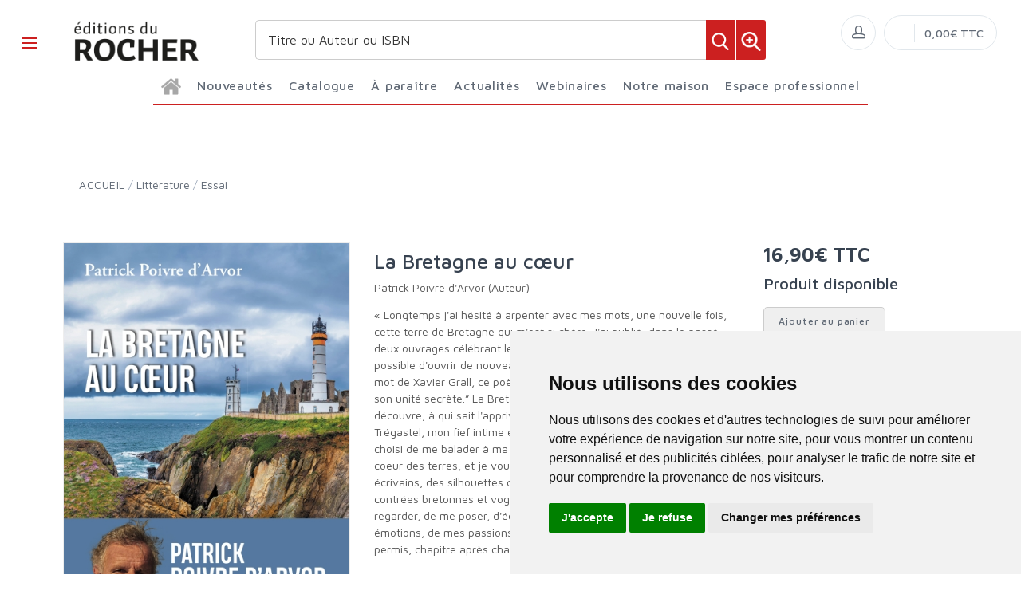

--- FILE ---
content_type: text/html; charset=utf-8
request_url: https://www.editionsdurocher.fr/product/121976/la-bretagne-au-c-ur/
body_size: 233379
content:


<!DOCTYPE html>
<html lang="fr">
<head>
  <noscript>
    <meta http-equiv="refresh" content="0; url=https://www.editionsdurocher.fr/noscript.html">
  </noscript>
  <meta http-equiv="Content-Type" content="text/html; charset=UTF-8">
  <link attr-read-cache='.cache/editionsdurocher-fr-head-seo-product-121976-la-bretagne-au-c-ur.html.cache'><title>La Bretagne au cœur - Éditions du Rocher</title><meta name="description" content="Un texte intime de Patrick Poivre d'Arvor qui confie son attachement à la Bretagne, aux Côtes-d'Armor, sa région d'adoption. Une ballade dans ce pays de lég"><meta name="author" content="Groupe Elidia"><link rel="canonical" href=""/><meta property="og:locale" content="fr_FR"/><meta property="og:type" content="website"/><meta property="og:title" content="La Bretagne au cœur - Éditions du Rocher"/><meta property="og:description" content="Un texte intime de Patrick Poivre d'Arvor qui confie son attachement à la Bretagne, aux Côtes-d'Armor, sa région d'adoption. Une ballade dans ce pays de lég"/><meta property="og:image" content="[data-uri]"><meta property="og:image:type" content="image/jpg" /><meta property="og:image:alt" content="La Bretagne au cœur - Éditions du Rocher" /><meta property="og:site_name" content="editionsdurocher.fr"/>  <meta name="viewport" content="width=device-width, initial-scale=1.0, maximum-scale=1.0, user-scalable=no">
  <!-- Favicon and Apple Icons-->
  <link rel="icon" type="image/x-icon" href="https://www.editionsdurocher.fr/themes/editionsdurocher.fr/favicon.ico">
  <link rel="icon" type="image/png" href="https://www.editionsdurocher.fr/themes/editionsdurocher.fr/favicon.png">
  <link rel="apple-touch-icon" href="https://www.editionsdurocher.fr/themes/editionsdurocher.fr/touch-icon-iphone.png">
  <link rel="apple-touch-icon" sizes="152x152" href="https://www.editionsdurocher.fr/themes/editionsdurocher.fr/touch-icon-ipad.png">
  <link rel="apple-touch-icon" sizes="180x180" href="https://www.editionsdurocher.fr/themes/editionsdurocher.fr/touch-icon-iphone-retina.png">
  <link rel="apple-touch-icon" sizes="167x167" href="https://www.editionsdurocher.fr/themes/editionsdurocher.fr/touch-icon-ipad-retina.png">
  <!-- Vendor Styles including: Bootstrap, Font Icons, Plugins, etc.-->
  <link rel="stylesheet" media="screen" href="https://www.editionsdurocher.fr/css/vendor.min.css">
  <!-- Main Template Styles-->
  <link id="mainStyles" rel="stylesheet" media="screen" href="https://www.editionsdurocher.fr/css/styles.css?20260114133421">
  <link id="custom" rel="stylesheet" media="screen" href="https://www.editionsdurocher.fr/themes/customEditions.css?20260114133421">
  <link id="custom" rel="stylesheet" media="screen" href="https://www.editionsdurocher.fr/themes/editionsdurocher.fr/custom.css?20260114133421">
  <!-- Modernizr-->
  <script src="https://www.editionsdurocher.fr/js/modernizr.min.js"></script>
  <!-- Cookie Consent by TermsFeed Privacy Generator https://www.TermsFeed.com -->
<script type="text/javascript" src="https://www.termsfeed.com/public/cookie-consent/4.0.0/cookie-consent.js" charset="UTF-8"></script>
<script type="text/javascript" charset="UTF-8">
document.addEventListener('DOMContentLoaded', function () {
cookieconsent.run({"notice_banner_type":"simple","consent_type":"express","palette":"light","language":"fr","page_load_consent_levels":["strictly-necessary"],"notice_banner_reject_button_hide":false,"preferences_center_close_button_hide":false,"page_refresh_confirmation_buttons":false,"website_name":"editionsdurocher.fr","open_preferences_center_selector":"#open_preferences_center"});
});
</script>


<!-- Google tag (gtag.js) -->
<script async src="https://www.googletagmanager.com/gtag/js?id=G-MF6EKT4S8Q"></script>
<script>
  window.dataLayer = window.dataLayer || [];
  function gtag(){dataLayer.push(arguments);}
  gtag('js', new Date());

  gtag('config', 'G-MF6EKT4S8Q');
</script>























<noscript>ePrivacy and GPDR Cookie Consent management by <a href="https://www.TermsFeed.com/" rel="nofollow">TermsFeed Privacy Generator</a></noscript>
<!-- End Cookie Consent by TermsFeed Privacy Generator https://www.TermsFeed.com --></head><body>
  <link attr-read-cache='.cache/editionsdurocher-fr-loader.html.cache'><div class="AppLoaderOff" id="AppLoader"><img class="AppLoaderImg" src="https://www.editionsdurocher.fr/img/loading.gif"></div>  <link attr-read-cache='.cache/editionsdurocher-fr-sidebar-left-menu-categories.html.cache'><div class="offcanvas-container" id="shop-categories"> <nav class="offcanvas-menu"> <ul class="menu"> <li class="has-children"><span><a href="https://www.editionsdurocher.fr/categorie/0012/nouveautes/" class="getLoad">Nouveautés</a></span></li> <li class="has-children"><span><a href="https://www.editionsdurocher.fr/categorie/0011/a-paraitre/" class="getLoad">À paraître</a></span></li> <li class="has-children"><span><a href="https://www.editionsdurocher.fr/actualites/" class="getLoad">Actualités</a></span></li> <li class="has-children"><span><a href="https://www.editionsdurocher.fr/webinaires/" class="getLoad">Webinaires</a></span></li><div class="offcanvas-header bkgd_siteColor"> <h5 style="color: #fff;">Catalogue</h5></div><li class="has-children"><span><a href="https://www.editionsdurocher.fr/categorie/14/actualite-documents/">Actualité-Documents</a><span class="sub-menu-toggle"></span></span><ul class="offcanvas-submenu"><li><a href="https://www.editionsdurocher.fr/categorie/15/actualite-francaise/" class="getLoad">Actualité française</a></li><li><a href="https://www.editionsdurocher.fr/categorie/17/actualite-internationale/" class="getLoad">Actualité internationale</a></li><li><a href="https://www.editionsdurocher.fr/categorie/21/documents/" class="getLoad">Documents</a></li><li><a href="https://www.editionsdurocher.fr/categorie/19/essai/" class="getLoad">Essai</a></li><li><a href="https://www.editionsdurocher.fr/categorie/16/geopolitique/" class="getLoad">Géopolitique</a></li><li><a href="https://www.editionsdurocher.fr/categorie/18/histoire/" class="getLoad">Histoire</a></li><li><a href="https://www.editionsdurocher.fr/categorie/20/temoignage/" class="getLoad">Témoignage</a></li></ul></li><li class="has-children"><span><a href="https://www.editionsdurocher.fr/categorie/199/autres-collections/">Autres collections</a><span class="sub-menu-toggle"></span></span><ul class="offcanvas-submenu"><li><a href="https://www.editionsdurocher.fr/categorie/38/anatolia/" class="getLoad">Anatolia</a></li><li><a href="https://www.editionsdurocher.fr/categorie/29/beaux-livres/" class="getLoad">Beaux livres</a></li><li><a href="https://www.editionsdurocher.fr/categorie/35/champollion/" class="getLoad">Champollion</a></li><li><a href="https://www.editionsdurocher.fr/categorie/39/cheval-chevaux/" class="getLoad">Cheval chevaux</a></li><li><a href="https://www.editionsdurocher.fr/categorie/37/esoterisme/" class="getLoad">Esotérisme</a></li><li><a href="https://www.editionsdurocher.fr/categorie/41/humour/" class="getLoad">Humour</a></li><li><a href="https://www.editionsdurocher.fr/categorie/33/le-roman-de/" class="getLoad">Le Roman de</a></li><li><a href="https://www.editionsdurocher.fr/categorie/331/nuage-rouge/" class="getLoad">Nuage rouge</a></li><li><a href="https://www.editionsdurocher.fr/categorie/34/spiritualite/" class="getLoad">Spiritualité</a></li></ul></li><li class="has-children"><span><a href="https://www.editionsdurocher.fr/categorie/22/bien-etre-pratique/">Bien-être-Pratique</a><span class="sub-menu-toggle"></span></span><ul class="offcanvas-submenu"><li><a href="https://www.editionsdurocher.fr/categorie/23/alimentation/" class="getLoad">Alimentation</a></li><li><a href="https://www.editionsdurocher.fr/categorie/24/bridge/" class="getLoad">Bridge</a></li><li><a href="https://www.editionsdurocher.fr/categorie/25/cologie-humaine/" class="getLoad">Écologie humaine</a></li><li><a href="https://www.editionsdurocher.fr/categorie/27/pratique-equilibre/" class="getLoad">Pratique / Equilibre</a></li></ul></li><li class="has-children"><span><a href="https://www.editionsdurocher.fr/categorie/32/roman-graphique/">Roman Graphique</a><span class="sub-menu-toggle"></span></span><ul class="offcanvas-submenu"><li><a href="https://www.editionsdurocher.fr/categorie/280/actualite/" class="getLoad">Actualité</a></li><li><a href="https://www.editionsdurocher.fr/categorie/278/grands-personnages/" class="getLoad">Grands personnages</a></li><li><a href="https://www.editionsdurocher.fr/categorie/281/histoire/" class="getLoad">Histoire</a></li><li><a href="https://www.editionsdurocher.fr/categorie/623/litterature/" class="getLoad">Littérature</a></li></ul></li><li class="has-children"><span><a href="https://www.editionsdurocher.fr/categorie/3/litterature/">Littérature</a><span class="sub-menu-toggle"></span></span><ul class="offcanvas-submenu"><li><a href="https://www.editionsdurocher.fr/categorie/11/biographies/" class="getLoad">Biographies</a></li><li><a href="https://www.editionsdurocher.fr/categorie/12/classiques/" class="getLoad">Classiques</a></li><li><a href="https://www.editionsdurocher.fr/categorie/9/essai/" class="getLoad">Essai</a></li><li><a href="https://www.editionsdurocher.fr/categorie/4/etrangere/" class="getLoad">Etrangère</a></li><li><a href="https://www.editionsdurocher.fr/categorie/83/motifs/" class="getLoad">Motifs</a></li><li><a href="https://www.editionsdurocher.fr/categorie/6/motifs-poche/" class="getLoad">Motifs Poche</a></li><li><a href="https://www.editionsdurocher.fr/categorie/10/nouvelles/" class="getLoad">Nouvelles</a></li><li><a href="https://www.editionsdurocher.fr/categorie/8/recit/" class="getLoad">Récit</a></li><li><a href="https://www.editionsdurocher.fr/categorie/7/roman-francais/" class="getLoad">Roman Français</a></li><li><a href="https://www.editionsdurocher.fr/categorie/5/roman-historique/" class="getLoad">Roman historique</a></li><li><a href="https://www.editionsdurocher.fr/categorie/13/thrillers/" class="getLoad">Thrillers</a></li></ul></li><li class="has-children"><span><a href="https://www.editionsdurocher.fr/categorie/336/rentree-litteraire/">Rentrée Littéraire</a><span class="sub-menu-toggle"></span></span><ul class="offcanvas-submenu"></ul></li><div class="offcanvas-header bkgd_siteColor notre-maison"> <h5 style="color: #fff;">Notre maison</h5></div> <li class="has-children"><span><a href="https://www.editionsdurocher.fr/pages/24/qui-sommes-nous/" class="getLoad">Qui sommes nous</a></span></li> <li class="has-children"><span><a href="https://www.editionsdurocher.fr/auteurs/" class="getLoad">Nos auteurs</a></span></li> <li class="has-children"><span><a href="https://www.editionsdurocher.fr/pages/37/envoyer-un-manuscrit/" class="getLoad">Envoyer un manuscrit</a></span></li> <li class="has-children"><span><a href="https://www.editionsdurocher.fr/pages/30/nous-contacter/" class="getLoad">Nous contacter</a></span></li><div class="offcanvas-header bkgd_siteColor espace-professionnel"> <h5 style="color: #fff;">Espace professionnel</h5></div> <li class="has-children"><span><a href="https://www.editionsdurocher.fr/pages/36/libraires/" class="getLoad">Libraires</a></span></li> <li class="has-children"><span><a href="https://www.editionsdurocher.fr/pages/35/journalistes/" class="getLoad">Journalistes</a></span></li> <li class="has-children"><span><a href="https://www.editionsdurocher.fr/pages/33/droits-d-auteur/" class="getLoad">Droits d'auteur</a></span></li> <li class="has-children"><span><a href="https://www.editionsdurocher.fr/pages/34/foreign-rights/" class="getLoad">Foreign rights</a></span></li> </ul> </nav> </div>  <link attr-read-cache='.cache/editionsdurocher-fr-mobile-menu.html.cache'> <link attr-read-cache='.cache/editionsdurocher-fr-sidebar-left-menu-categories.html.cache'><div class="offcanvas-container" id="mobile-menu"> <nav class="offcanvas-menu"> <ul class="menu"> <li class="has-children"><span><a href="https://www.editionsdurocher.fr/categorie/0012/nouveautes/" class="getLoad">Nouveautés</a></span></li> <li class="has-children"><span><a href="https://www.editionsdurocher.fr/categorie/0011/a-paraitre/" class="getLoad">À paraître</a></span></li> <li class="has-children"><span><a href="https://www.editionsdurocher.fr/actualites/" class="getLoad">Actualités</a></span></li> <li class="has-children"><span><a href="https://www.editionsdurocher.fr/webinaires/" class="getLoad">Webinaires</a></span></li><div class="offcanvas-header bkgd_siteColor"> <h5 style="color: #fff;">Catalogue</h5></div><li class="has-children"><span><a href="https://www.editionsdurocher.fr/categorie/14/actualite-documents/">Actualité-Documents</a><span class="sub-menu-toggle"></span></span><ul class="offcanvas-submenu"><li><a href="https://www.editionsdurocher.fr/categorie/15/actualite-francaise/" class="getLoad">Actualité française</a></li><li><a href="https://www.editionsdurocher.fr/categorie/17/actualite-internationale/" class="getLoad">Actualité internationale</a></li><li><a href="https://www.editionsdurocher.fr/categorie/21/documents/" class="getLoad">Documents</a></li><li><a href="https://www.editionsdurocher.fr/categorie/19/essai/" class="getLoad">Essai</a></li><li><a href="https://www.editionsdurocher.fr/categorie/16/geopolitique/" class="getLoad">Géopolitique</a></li><li><a href="https://www.editionsdurocher.fr/categorie/18/histoire/" class="getLoad">Histoire</a></li><li><a href="https://www.editionsdurocher.fr/categorie/20/temoignage/" class="getLoad">Témoignage</a></li></ul></li><li class="has-children"><span><a href="https://www.editionsdurocher.fr/categorie/199/autres-collections/">Autres collections</a><span class="sub-menu-toggle"></span></span><ul class="offcanvas-submenu"><li><a href="https://www.editionsdurocher.fr/categorie/38/anatolia/" class="getLoad">Anatolia</a></li><li><a href="https://www.editionsdurocher.fr/categorie/29/beaux-livres/" class="getLoad">Beaux livres</a></li><li><a href="https://www.editionsdurocher.fr/categorie/35/champollion/" class="getLoad">Champollion</a></li><li><a href="https://www.editionsdurocher.fr/categorie/39/cheval-chevaux/" class="getLoad">Cheval chevaux</a></li><li><a href="https://www.editionsdurocher.fr/categorie/37/esoterisme/" class="getLoad">Esotérisme</a></li><li><a href="https://www.editionsdurocher.fr/categorie/41/humour/" class="getLoad">Humour</a></li><li><a href="https://www.editionsdurocher.fr/categorie/33/le-roman-de/" class="getLoad">Le Roman de</a></li><li><a href="https://www.editionsdurocher.fr/categorie/331/nuage-rouge/" class="getLoad">Nuage rouge</a></li><li><a href="https://www.editionsdurocher.fr/categorie/34/spiritualite/" class="getLoad">Spiritualité</a></li></ul></li><li class="has-children"><span><a href="https://www.editionsdurocher.fr/categorie/22/bien-etre-pratique/">Bien-être-Pratique</a><span class="sub-menu-toggle"></span></span><ul class="offcanvas-submenu"><li><a href="https://www.editionsdurocher.fr/categorie/23/alimentation/" class="getLoad">Alimentation</a></li><li><a href="https://www.editionsdurocher.fr/categorie/24/bridge/" class="getLoad">Bridge</a></li><li><a href="https://www.editionsdurocher.fr/categorie/25/cologie-humaine/" class="getLoad">Écologie humaine</a></li><li><a href="https://www.editionsdurocher.fr/categorie/27/pratique-equilibre/" class="getLoad">Pratique / Equilibre</a></li></ul></li><li class="has-children"><span><a href="https://www.editionsdurocher.fr/categorie/32/roman-graphique/">Roman Graphique</a><span class="sub-menu-toggle"></span></span><ul class="offcanvas-submenu"><li><a href="https://www.editionsdurocher.fr/categorie/280/actualite/" class="getLoad">Actualité</a></li><li><a href="https://www.editionsdurocher.fr/categorie/278/grands-personnages/" class="getLoad">Grands personnages</a></li><li><a href="https://www.editionsdurocher.fr/categorie/281/histoire/" class="getLoad">Histoire</a></li><li><a href="https://www.editionsdurocher.fr/categorie/623/litterature/" class="getLoad">Littérature</a></li></ul></li><li class="has-children"><span><a href="https://www.editionsdurocher.fr/categorie/3/litterature/">Littérature</a><span class="sub-menu-toggle"></span></span><ul class="offcanvas-submenu"><li><a href="https://www.editionsdurocher.fr/categorie/11/biographies/" class="getLoad">Biographies</a></li><li><a href="https://www.editionsdurocher.fr/categorie/12/classiques/" class="getLoad">Classiques</a></li><li><a href="https://www.editionsdurocher.fr/categorie/9/essai/" class="getLoad">Essai</a></li><li><a href="https://www.editionsdurocher.fr/categorie/4/etrangere/" class="getLoad">Etrangère</a></li><li><a href="https://www.editionsdurocher.fr/categorie/83/motifs/" class="getLoad">Motifs</a></li><li><a href="https://www.editionsdurocher.fr/categorie/6/motifs-poche/" class="getLoad">Motifs Poche</a></li><li><a href="https://www.editionsdurocher.fr/categorie/10/nouvelles/" class="getLoad">Nouvelles</a></li><li><a href="https://www.editionsdurocher.fr/categorie/8/recit/" class="getLoad">Récit</a></li><li><a href="https://www.editionsdurocher.fr/categorie/7/roman-francais/" class="getLoad">Roman Français</a></li><li><a href="https://www.editionsdurocher.fr/categorie/5/roman-historique/" class="getLoad">Roman historique</a></li><li><a href="https://www.editionsdurocher.fr/categorie/13/thrillers/" class="getLoad">Thrillers</a></li></ul></li><li class="has-children"><span><a href="https://www.editionsdurocher.fr/categorie/336/rentree-litteraire/">Rentrée Littéraire</a><span class="sub-menu-toggle"></span></span><ul class="offcanvas-submenu"></ul></li><div class="offcanvas-header bkgd_siteColor notre-maison"> <h5 style="color: #fff;">Notre maison</h5></div> <li class="has-children"><span><a href="https://www.editionsdurocher.fr/pages/24/qui-sommes-nous/" class="getLoad">Qui sommes nous</a></span></li> <li class="has-children"><span><a href="https://www.editionsdurocher.fr/auteurs/" class="getLoad">Nos auteurs</a></span></li> <li class="has-children"><span><a href="https://www.editionsdurocher.fr/pages/37/envoyer-un-manuscrit/" class="getLoad">Envoyer un manuscrit</a></span></li> <li class="has-children"><span><a href="https://www.editionsdurocher.fr/pages/30/nous-contacter/" class="getLoad">Nous contacter</a></span></li><div class="offcanvas-header bkgd_siteColor espace-professionnel"> <h5 style="color: #fff;">Espace professionnel</h5></div> <li class="has-children"><span><a href="https://www.editionsdurocher.fr/pages/36/libraires/" class="getLoad">Libraires</a></span></li> <li class="has-children"><span><a href="https://www.editionsdurocher.fr/pages/35/journalistes/" class="getLoad">Journalistes</a></span></li> <li class="has-children"><span><a href="https://www.editionsdurocher.fr/pages/33/droits-d-auteur/" class="getLoad">Droits d'auteur</a></span></li> <li class="has-children"><span><a href="https://www.editionsdurocher.fr/pages/34/foreign-rights/" class="getLoad">Foreign rights</a></span></li> </ul> </nav> </div>   <!-- Topbar-->
<div class="topbar" style="display: none;">
  <div class="topbar-column topbarLeft">
    <a class="" href="/cdn-cgi/l/email-protection#1a7475687f6a76635a7f7e736e737574697e6f687579727f68347c68">
      <i class="icon-mail"></i>&nbsp; <span class="__cf_email__" data-cfemail="cea0a1bcabbea2b78eabaaa7baa7a1a0bdaabbbca1ada6abbce0a8bc">[email&#160;protected]</span>    </a>
    <span style="color: #fff;" class="pipe_separator">|</span>
    <a class="" href="tel:">
      <img style="width: 15px;" src="https://www.editionsartege.fr/img/icons/phone.png" alt="Téléphone">&nbsp;     </a>
    <span style="color: #fff;" class="pipe_separator">|</span>
        <a class="social-button sb-facebook shape-circle sb-dark" href="https://www.facebook.com/profile.php?id=100063712836179" target="_blank">
      <i class="socicon-facebook"></i>
    </a>
            <a class="social-button sb-instagram shape-none sb-dark" href="https://www.instagram.com/editions_du_rocher" target="_blank">
      <i class="socicon-instagram"></i>
    </a>
            <a class="social-button sb-twitter shape-none sb-dark" href="https://twitter.com/eddurocher1" target="_blank">
      <i class="socicon-twitter"></i>
    </a>
      </div>

<div class="topbar-column topbarRight">
<a class="getLoad" href="https://www.editionsdurocher.fr/account-login/"><i class="icon-head"></i>&nbsp; Identifiez-vous</a><span style="color: #fff;" class="pipe_separator">|</span>
<a class="getLoad" href="https://www.editionsdurocher.fr/account-login/"><i class="icon-head"></i>&nbsp; Créez un compte</a>





  </div>
</div>  <!-- Navbar-->
<!-- Remove "navbar-sticky" class to make navigation bar scrollable with the page.-->

<header class="navbar navbar-sticky">

    <form class="site-search" method="get" action="https://www.editionsdurocher.fr/search/">
        <input type="text" name="q" id="q" minlength="4" placeholder="Titre ou Auteur ou ISBN">
        <img id="icon-cross" style="position:absolute;top: 30px;right: 15px;z-index: 12;width: 13px;" src="https://www.editionsartege.fr/img/icons/close.png" alt="Fermer" onclick="closeMenu()">
    </form>

     <form class="site-search2" method="get" action="https://www.editionsdurocher.fr/search/">
      <div class="searchBar-top">
         <div class="search">
            <input type="text" name="q" id="q" minlength="4" class="searchTerm" value="" placeholder="Titre ou Auteur ou ISBN">
            <button type="submit" class="searchButton">
              <img style="width: 25px;" src="https://www.editionsartege.fr/img/icons/search.png" alt="Recherche">
           </button>
            <button type="button" onclick="location.href='https://www.editionsdurocher.fr/search-plus/'" class="searchPlusButton">
              <img style="width: 25px;" src="https://www.editionsartege.fr/img/icons/zoom.png" alt="Recherche détaillée">
           </button>
         </div>
      </div>
    </form>


    <div class="site-branding">
        <div class="inner">
            <!-- Off-Canvas Toggle (#shop-categories)-->
            <a class="offcanvas-toggle cats-toggle" href="#shop-categories" data-toggle="offcanvas"></a>
            <!-- Off-Canvas Toggle (#mobile-menu)-->
            <a class="offcanvas-toggle menu-toggle" href="#mobile-menu" data-toggle="offcanvas"></a>
            <!-- Site Logo--><a class="site-logo" href="https://www.editionsdurocher.fr/"><img src="https://www.editionsdurocher.fr/themes/editionsdurocher.fr/default-logo.png" alt="Logo"></a>
        </div>
    </div>



    <link attr-read-cache='.cache/editionsdurocher-fr-navbar-main-menu-categories.html.cache'>  <nav class="site-menu"> <ul> <li class="has-megamenu accueil"><a href="https://www.editionsdurocher.fr/"> <img style="margin: 12px 0 0 0; width: 25px;" src="https://www.editionsartege.fr/img/icons/home.png" alt="accueil"></a></li><li class="has-megamenu"><a href="https://www.editionsdurocher.fr/categorie/0012/nouveautes/"><span>Nouveautés</span></a></li><li class="has-megamenu"><a href="#"><span style="cursor: context-menu">Catalogue</span></a><ul class="mega-menu row"><li class="largCAT_Menu"><h6><a href="https://www.editionsdurocher.fr/categorie/14/actualite-documents/" class="getLoad"><span>Actualité-Documents<span></a></h6><ul><li><a class="top-menu-cat-ellipsis getLoad" href="https://www.editionsdurocher.fr/categorie/15/actualite-francaise/">Actualité française</a></li><li><a class="top-menu-cat-ellipsis getLoad" href="https://www.editionsdurocher.fr/categorie/17/actualite-internationale/">Actualité internationale</a></li><li><a class="top-menu-cat-ellipsis getLoad" href="https://www.editionsdurocher.fr/categorie/21/documents/">Documents</a></li><li><a class="top-menu-cat-ellipsis getLoad" href="https://www.editionsdurocher.fr/categorie/19/essai/">Essai</a></li><li><a class="top-menu-cat-ellipsis getLoad" href="https://www.editionsdurocher.fr/categorie/16/geopolitique/">Géopolitique</a></li><li><a class="top-menu-cat-ellipsis getLoad" href="https://www.editionsdurocher.fr/categorie/18/histoire/">Histoire</a></li><li><a class="top-menu-cat-ellipsis getLoad" href="https://www.editionsdurocher.fr/categorie/20/temoignage/">Témoignage</a></li></ul></li><li class="largCAT_Menu"><h6><a href="https://www.editionsdurocher.fr/categorie/199/autres-collections/" class="getLoad"><span>Autres collections<span></a></h6><ul><li><a class="top-menu-cat-ellipsis getLoad" href="https://www.editionsdurocher.fr/categorie/38/anatolia/">Anatolia</a></li><li><a class="top-menu-cat-ellipsis getLoad" href="https://www.editionsdurocher.fr/categorie/29/beaux-livres/">Beaux livres</a></li><li><a class="top-menu-cat-ellipsis getLoad" href="https://www.editionsdurocher.fr/categorie/35/champollion/">Champollion</a></li><li><a class="top-menu-cat-ellipsis getLoad" href="https://www.editionsdurocher.fr/categorie/39/cheval-chevaux/">Cheval chevaux</a></li><li><a class="top-menu-cat-ellipsis getLoad" href="https://www.editionsdurocher.fr/categorie/37/esoterisme/">Esotérisme</a></li><li><a class="top-menu-cat-ellipsis getLoad" href="https://www.editionsdurocher.fr/categorie/41/humour/">Humour</a></li><li><a class="top-menu-cat-ellipsis getLoad" href="https://www.editionsdurocher.fr/categorie/33/le-roman-de/">Le Roman de</a></li><li><a class="top-menu-cat-ellipsis getLoad" href="https://www.editionsdurocher.fr/categorie/331/nuage-rouge/">Nuage rouge</a></li><li><a class="top-menu-cat-ellipsis getLoad" href="https://www.editionsdurocher.fr/categorie/34/spiritualite/">Spiritualité</a></li></ul></li><li class="largCAT_Menu"><h6><a href="https://www.editionsdurocher.fr/categorie/22/bien-etre-pratique/" class="getLoad"><span>Bien-être-Pratique<span></a></h6><ul><li><a class="top-menu-cat-ellipsis getLoad" href="https://www.editionsdurocher.fr/categorie/23/alimentation/">Alimentation</a></li><li><a class="top-menu-cat-ellipsis getLoad" href="https://www.editionsdurocher.fr/categorie/24/bridge/">Bridge</a></li><li><a class="top-menu-cat-ellipsis getLoad" href="https://www.editionsdurocher.fr/categorie/25/cologie-humaine/">Écologie humaine</a></li><li><a class="top-menu-cat-ellipsis getLoad" href="https://www.editionsdurocher.fr/categorie/27/pratique-equilibre/">Pratique / Equilibre</a></li></ul></li><li class="largCAT_Menu"><h6><a href="https://www.editionsdurocher.fr/categorie/32/roman-graphique/" class="getLoad"><span>Roman Graphique<span></a></h6><ul><li><a class="top-menu-cat-ellipsis getLoad" href="https://www.editionsdurocher.fr/categorie/280/actualite/">Actualité</a></li><li><a class="top-menu-cat-ellipsis getLoad" href="https://www.editionsdurocher.fr/categorie/278/grands-personnages/">Grands personnages</a></li><li><a class="top-menu-cat-ellipsis getLoad" href="https://www.editionsdurocher.fr/categorie/281/histoire/">Histoire</a></li><li><a class="top-menu-cat-ellipsis getLoad" href="https://www.editionsdurocher.fr/categorie/623/litterature/">Littérature</a></li></ul></li><li class="largCAT_Menu"><h6><a href="https://www.editionsdurocher.fr/categorie/3/litterature/" class="getLoad"><span>Littérature<span></a></h6><ul><li><a class="top-menu-cat-ellipsis getLoad" href="https://www.editionsdurocher.fr/categorie/11/biographies/">Biographies</a></li><li><a class="top-menu-cat-ellipsis getLoad" href="https://www.editionsdurocher.fr/categorie/12/classiques/">Classiques</a></li><li><a class="top-menu-cat-ellipsis getLoad" href="https://www.editionsdurocher.fr/categorie/9/essai/">Essai</a></li><li><a class="top-menu-cat-ellipsis getLoad" href="https://www.editionsdurocher.fr/categorie/4/etrangere/">Etrangère</a></li><li><a class="top-menu-cat-ellipsis getLoad" href="https://www.editionsdurocher.fr/categorie/83/motifs/">Motifs</a></li><li><a class="top-menu-cat-ellipsis getLoad" href="https://www.editionsdurocher.fr/categorie/6/motifs-poche/">Motifs Poche</a></li><li><a class="top-menu-cat-ellipsis getLoad" href="https://www.editionsdurocher.fr/categorie/10/nouvelles/">Nouvelles</a></li><li><a class="top-menu-cat-ellipsis getLoad" href="https://www.editionsdurocher.fr/categorie/8/recit/">Récit</a></li><li><a class="top-menu-cat-ellipsis getLoad" href="https://www.editionsdurocher.fr/categorie/7/roman-francais/">Roman Français</a></li><li><a class="top-menu-cat-ellipsis getLoad" href="https://www.editionsdurocher.fr/categorie/5/roman-historique/">Roman historique</a></li><li><a class="top-menu-cat-ellipsis getLoad" href="https://www.editionsdurocher.fr/categorie/13/thrillers/">Thrillers</a></li></ul></li><li class="largCAT_Menu"><h6><a href="https://www.editionsdurocher.fr/categorie/336/rentree-litteraire/" class="getLoad"><span>Rentrée Littéraire<span></a></h6><ul></ul></li></ul></li><li class="has-megamenu"><a href="https://www.editionsdurocher.fr/categorie/0011/a-paraitre/"><span>À paraître</span></a></li><li class="has-megamenu"><a href="https://www.editionsdurocher.fr/actualites/" class="getLoad"><span>Actualités</span></a></li><li><a href="#"><span style="cursor: context-menu">Webinaires</span></a><ul class="sub-menu" style="width: 400px !important;"> <li><a href="https://www.editionsdurocher.fr/webinaires/" class="getLoad">Retrouvez toutes les rencontres avec nos Auteurs</a></li> <li><a href="https://www.editionsdurocher.fr/webinaires-replay/" class="getLoad">Voir et revoir les Webinaires passés</a></li></ul></li><li><a href="#"><span style="cursor: context-menu">Notre maison</span></a><ul class="sub-menu" style="width: 250px !important;"> <li><a href="https://www.editionsdurocher.fr/pages/24/qui-sommes-nous/" class="getLoad">Qui sommes-nous?</a></li> <li><a href="https://www.editionsdurocher.fr/auteurs/" class="getLoad">Nos auteurs</a></li> <li><a href="https://www.editionsdurocher.fr/pages/37/envoyer-un-manuscrit/" class="getLoad">Envoyer un manuscrit</a></li> <li><a href="https://www.editionsdurocher.fr/pages/30/nous-contacter/" class="getLoad">Nous contacter</a></li></ul></li><li><a href="#"><span style="cursor: context-menu">Espace professionnel</span></a><ul class="sub-menu" style="width: 250px !important;"> <li><a href="https://www.editionsdurocher.fr/pages/36/libraires/" class="getLoad">Libraires</a></li> <li><a href="https://www.editionsdurocher.fr/pages/35/journalistes/" class="getLoad">Journalistes</a></li> <li><a href="https://www.editionsdurocher.fr/pages/184/promotion-salons-et-conferences/" class="getLoad">Promotion Salons et conférences</a></li> <li><a href="https://www.editionsdurocher.fr/pages/33/droits-d-auteur/" class="getLoad">Droits d'auteur</a></li> <li><a href="https://www.editionsdurocher.fr/pages/34/foreign-rights/" class="getLoad">Foreign Rights</a></li></ul></li></ul></nav>    <!-- Toolbar-->
    <div class="toolbar">
        <div class="inner">
            <div class="tools">
                <div class="search"><i class="icon-search"></i></div>
                
<div class="account"><a href="https://www.editionsdurocher.fr/account-login/"></a><i class="icon-head"></i>
  <ul class="toolbar-dropdown">
    <li><a href="https://www.editionsdurocher.fr/account-login/" class="getLoad">Identifiez-vous</a></li>
    <li class="sub-menu-separator"></li>
    <li><a href="https://www.editionsdurocher.fr/account-login/" class="getLoad">Créez un compte</a></li>
  </ul>
</div>

                
<div class="cart">
            <a href="https://www.editionsdurocher.fr/account-login/" class="getLoad"></a>
            <i></i>
    <span class="count"></span>
    <span class="subtotal">0,00€ TTC</span>
    <div class="toolbar-dropdown">


        <div class="toolbar-dropdown-group">
                            <div class="column">
                    <a class="btn btn-sm btn-block btn-secondary" href="https://www.editionsdurocher.fr/account-login/">Voir le panier</a>
                </div>
                                </div>
    </div>
</div>            </div>
        </div>
    </div>

<script data-cfasync="false" src="/cdn-cgi/scripts/5c5dd728/cloudflare-static/email-decode.min.js"></script><script type="text/javascript">
function closeMenu(){
  $(".site-search").removeClass("search-visible")
};
</script>

</header>
<section class="section-search">
    
</section>

  <div class="offcanvas-wrapper">
<link attr-read-cache='.cache/editionsdurocher-fr-product-121976-la-bretagne-au-c-ur.html.cache'> <div class="page-title"> <div class="container"> <div class="column"> <ul class="breadcrumbs"> <li class="text-uppercase"><a href="https://www.editionsdurocher.fr/">ACCUEIL</a></li> <li>/</li> <li> <a href="https://www.editionsdurocher.fr/categorie/3/litterature/" class="getLoad"> Littérature </a> </li> <li>/</li> <li> <a href="https://www.editionsdurocher.fr/categorie/9/essai/" class="getLoad"> Essai </a> </li> </ul> <h1 class="text-uppercase d-none">Essai</h1> </div> <div class="column"> <h1 style="text-align: right;"> <a href="https://www.editionsdurocher.fr/categorie/3/litterature/" class="getLoad btn-retour" style="margin-top: 0px;margin-bottom: 0px; font-size: 16px; color: #00627a; text-decoration: none;"> <i class="pe-7s-angle-left f-13"></i> <span>Retour</span> </a> </h1> </div> </div> </div>  <div class="container padding-bottom-3x mb-1"> <div class="row">  <div class="col-md-4 col-8 img_product"> <div class="product-gallery"> <div class="product-carousel owl-carousel gallery-wrapper"> <div class="gallery-item" data-hash="IMG0"><a class="MagicZoom" data-options="zoomMode: off" href="[data-uri]" data-size="800x600"> <img src="[data-uri]" class="product-img-gallery"></a></div> </div> <div class="row padding-top-1x mb-3"> <div class="col-sm-12"> <span>Date de parution :</span> <span style="font-weight: bold;"> 07.10.2020 </span><br/> <span>Nb. de pages :</span> <span style="font-weight: bold;">190</span><br/> <span>EAN :</span> <span style="font-weight: bold;">9782268104331</span> <br/><br/> <a href="https://www.editionsdurocher.fr/img/products/FIC169027.jpg" target="_blank" style="font-weight: bold;">Télécharger la couverture</a> </div> </div> </div> </div>  <div class="col-md-5"> <div class="product-title"> <h2 class="titre_page_produit"> La Bretagne au cœur </h2> <h3 class="soustitre"> </h3> <h4 class="auteur"> <a href="https://www.editionsdurocher.fr/auteurs/14849/patrick-poivre-d-arvor-auteur/">Patrick Poivre d'Arvor (Auteur)</a><br> </h4> </div> <p> <div>« Longtemps j'ai hésité à arpenter avec mes mots, une nouvelle fois, cette terre de Bretagne qui m'est si chère. J'ai publié, dans le passé, deux ouvrages célébrant le pays de Chateaubriand. Me serait-il possible d'ouvrir de nouveaux horizons ? Je me suis alors souvenu du mot de Xavier Grall, ce poète merveilleux : “La Bretagne, multiple dans son unité secrète.” La Bretagne n'est pas un sujet qu'on épuise. Elle se découvre, à qui sait l'apprivoiser, et se redécouvre sans fin. Partant de Trégastel, mon fief intime et familial, où j'aime vivre, lire, aimer, j'ai choisi de me balader à ma guise, le long des côtes, au large et au coeur des terres, et je vous invite à la rencontre des paysages, des écrivains, des silhouettes que j'admire. Parcourant les contrées bretonnes et voguant sur les flots, prenant le temps de regarder, de me poser, d'écouter, je suis au plus près de mes émotions, de mes passions, de ma “Bretagne au coeur”. Qu'il me soit permis, chapitre après chapitre, de vous la faire partager… »</div><br /><div><i>Journaliste et critique littéraire,<b> Patrick Poivre d'Arvor</b> est une figure incontournable du paysage médiatique et éditorial français. Auteur de romans, d'essais, de biographies, son oeuvre est saluée par des prix littéraires prestigieux.</i></div> <br/><br/> <div class="feuilleter"> <a style="font-weight: bold; text-decoration: none; font-size: 20px;" href="http://liseuse-hachette.fr/extrait/9782268104584?utm=librairie-numerique" target="_blank"> <img style="width: 40px; margin: 0 8px 0 5px;" src="https://www.editionsdurocher.fr/img/catalogues/feuilleter.jpg" alt="feuilleter"> <span style="border-bottom: 2px solid #565656;">Feuilleter un extrait</a></span><br> </div> <br/><br/> </p> <p></p> <p> </p> <p> </p> </div>  <div class="col-md-3"> <div id="ajax121976"> <div class="product-purchase"> <h4>Prix :</h4> <div class="price-display"> <span class="normal-price">16,90€ TTC</span> </div>  <div class="stock-info" style="margin-top: 15px;"> <p><strong>Disponibilité :</strong> </p> </div> </div> </div> <br/><hr><br/>   </div> </div><script>var mzOptions = { textExpandHint: "Cliquer pour agrandir", textBtnClose: "Fermer", zoomMode: "off", zoomOn: "click", expandCaption: false
};</script><div class="row padding-top-2x mb-3"><div class="col-lg-12"><div class="title_bottom_product_page siteColor">Nos partenaires libraires</div><div class="tab-content"><div class="tab-pane fade show active" id="description" role="tabpanel"><div class="row"><div class="col-lg-2 col-4"><a href="https://www.chez-mon-libraire.fr/listeliv.php?base=paper&mots_recherche=9782268104331" target="_blank"><img class="img_partenaires" src="https://cdn.11.elidia.eu/medias/2021042120211142-455190592608040ae2b74a6.14557096-lienpartenaire26.png/400/400/"></a></div><div class="col-lg-2 col-4"><a href="https://www.cultura.com/search/results?search_query=9782268104331" alt="Cultura" target="_blank"><img class="img_partenaires" src="https://cdn.11.elidia.eu/medias/2021042120210812-178487031660803fdc636956.70835151-lienpartenaire10.png/400/400/"></a></div><div class="col-lg-2 col-4"><a href="https://www.decitre.fr/rechercher/result?q=9782268104331" alt="Decitre" target="_blank"><img class="img_partenaires" src="https://cdn.11.elidia.eu/medias/2021042120210837-78329189260803ff559c917.83776210-lienpartenaire12.png/400/400/"></a></div><div class="col-lg-2 col-4"><a href="https://www.furet.com/rechercher/result?q=9782268104331" target="_blank"><img class="img_partenaires" src="https://cdn.11.elidia.eu/medias/2021042120210826-188468262360803fea655849.58403452-lienpartenaire11.png/400/400/"></a></div><div class="col-lg-2 col-4"><a href="https://www.lalibrairie.com/" alt="La librairie" target="_blank"><img class="img_partenaires" src="https://cdn.11.elidia.eu/medias/2021042120211104-50920106760804088d94148.39919370-lienpartenaire22.png/400/400/"></a></div><div class="col-lg-2 col-4"><a href="https://www.libraires-ensemble.com/recherche/?q=9782268104331" alt="Les libraires ensemble" target="_blank"><img class="img_partenaires" src="https://cdn.11.elidia.eu/medias/2021042120211122-11730576456080409a991da5.52587652-lienpartenaire24.png/400/400/"></a></div><div class="col-lg-2 col-4"><a href="https://www.leslibraires.fr/recherche/?q=9782268104331" alt="leslibraires.fr" target="_blank"><img class="img_partenaires" src="https://cdn.11.elidia.eu/medias/2021042120210900-10976297006080400c67bec1.58113474-lienpartenaire14.png/400/400/"></a></div><div class="col-lg-2 col-4"><a href="https://www.librairesanice.fr/listeliv.php?base=paper&mots_recherche=9782268104331" alt="Libraire(s) à Nice" target="_blank"><img class="img_partenaires" src="https://cdn.11.elidia.eu/medias/2021042120211255-1580771510608040f7733d66.58602567-lienpartenaire31.png/400/400/"></a></div><div class="col-lg-2 col-4"><a href="https://hop.librairesdusud.com/listeliv.php?base=allbooks&mots_recherche=9782268104331" alt="Libraires du Sud" target="_blank"><img class="img_partenaires" src="https://cdn.11.elidia.eu/medias/2021042120211306-466771253608041028c5281.92475046-lienpartenaire32.png/400/400/"></a></div><div class="col-lg-2 col-4"><a href="https://www.armitiere.com/recherche/?q=9782268104331" alt="Librairie L'Armitière" target="_blank"><img class="img_partenaires" src="https://cdn.11.elidia.eu/medias/2021042120211045-7155693196080407571f0c4.76547750-lienpartenaire20.png/400/400/"></a></div><div class="col-lg-2 col-4"><a href="https://www.librairies93.fr/listeliv.php?base=paper&mots_recherche=9782268104331" alt="Librairies 93" target="_blank"><img class="img_partenaires" src="https://cdn.11.elidia.eu/medias/2021042120211327-98822136860804117b47ff4.31097001-lienpartenaire34.png/400/400/"></a></div><div class="col-lg-2 col-4"><a href="https://leslibrairesdenhaut.com/" alt="Librairies indépendantes des Hauts-de-France" target="_blank"><img class="img_partenaires" src="https://cdn.11.elidia.eu/medias/2021042120211150-1378351837608040b6e14a13.46592455-lienpartenaire27.png/400/400/"></a></div><div class="col-lg-2 col-4"><a href="https://www.librairies-nouvelleaquitaine.com/listeliv.php?base=paper&mots_recherche=9782268104331" alt="Librairies indépendantes en Nouvelle-Aquitaine" target="_blank"><img class="img_partenaires" src="https://cdn.11.elidia.eu/medias/2021042120211133-1244707043608040a5890c27.17961553-lienpartenaire25.png/400/400/"></a></div><div class="col-lg-2 col-4"><a href="https://www.librairies-alip.fr/listeliv.php?base=allbooks&mots_recherche=9782268104331" alt="Librairies indépendantes Pays-de-la-Loire" target="_blank"><img class="img_partenaires" src="https://cdn.11.elidia.eu/medias/2021042120211208-1172104511608040c878e914.19583582-lienpartenaire28.png/400/400/"></a></div><div class="col-lg-2 col-4"><a href="https://www.librest.com/" alt="Librest" target="_blank"><img class="img_partenaires" src="https://cdn.11.elidia.eu/medias/2021042120211243-1705274413608040eb4a7bb5.60830690-lienpartenaire30.png/400/400/"></a></div><div class="col-lg-2 col-4"><a href="https://www.mollat.com/recherche?requete=9782268104331" alt="Mollat" target="_blank"><img class="img_partenaires" src="https://cdn.11.elidia.eu/medias/2021042120210744-21895822060803fc00422d7.12826480-lienpartenaire8.png/400/400/"></a></div><div class="col-lg-2 col-4"><a href="https://www.parislibrairies.fr/listeliv.php?base=paper&mots_recherche=9782268104331" alt="Paris Librairies" target="_blank"><img class="img_partenaires" src="https://cdn.11.elidia.eu/medias/2021042120211228-1607617007608040dc226702.87588351-lienpartenaire29.png/400/400/"></a></div><div class="col-lg-2 col-4"><a href="https://www.placedeslibraires.fr/listeliv.php?base=allbooks&mots_recherche=9782268104331" alt="Place des Libraires" target="_blank"><img class="img_partenaires" src="https://cdn.11.elidia.eu/medias/2021042120211055-14694872066080407f84e516.08416442-lienpartenaire21.png/400/400/"></a></div><div class="col-lg-2 col-4"><a href="https://www.laprocure.com/search?search=%7B%22query%22%3A%229782268104331%22,%22searchId%22%3Anull%7D" alt="Procure" target="_blank"><img class="img_partenaires" src="https://cdn.11.elidia.eu/medias/2021042120210639-90391930560803f7fc16713.10744776-lienpartenaire4.png/400/400/"></a></div><div class="col-lg-2 col-4"><a href="https://www.sauramps.com/search?search=%7B%22query%22%3A%229782268104331%22,%22searchId%22%3Anull%7D" alt="Sauramps" target="_blank"><img class="img_partenaires" src="https://cdn.11.elidia.eu/medias/2021042120210757-159513265760803fcd6c02d5.76626351-lienpartenaire9.png/400/400/"></a></div><div class="col-lg-2 col-4"><a href="https://www.canalbd.net/" alt="Canal BD" target="_blank"><img class="img_partenaires" src="https://cdn.11.elidia.eu/medias/2021042120211351-1169365696080412f273568.49668116-lienpartenaire36.png/400/400/"></a></div></div></div></div></div></div><div class="row padding-top-2x mb-3"><div class="col-lg-12"><div class="title_bottom_product_page siteColor">Acheter en ligne</div><div class="tab-content"><div class="tab-pane fade show active" id="description" role="tabpanel"><div class="row"><div class="col-lg-6 col-6"><a href="https://www.amazon.fr/s?k=9782268104331" alt="Amazon" target="_blank"><img class="img_partenaires" src="https://cdn.11.elidia.eu/medias/2021042120215135-62112224360803bf762ce58.70045888-lienpartenaire2.png/400/400/"></a></div><div class="col-lg-6 col-6"><a href="https://www.fnac.com/SearchResult/ResultList.aspx?Search=9782268104331" alt="Fnac" target="_blank"><img class="img_partenaires" src="https://cdn.11.elidia.eu/medias/2021042120210559-143695455260803f573d4bd9.92327244-lienpartenaire3.png/400/400/"></a></div></div></div></div></div></div></div><div class="row padding-top-2x mb-3"><div class="col-lg-12"><div class="title_bottom_product_page siteColor DDB-dnone">Ils en parlent</div><div class="tab-content DDB-dnone"><div class="tab-pane fade show active" id="description" role="tabpanel"><div class="row"><div class="col-12 recensions"><span class="recensions_media">ICI PARIS</span> <span class="recensionsDate">3 mars 2021</span><p class="recensionsExtrait"><p></div><div class="col-12 recensions"><span class="recensions_media">PARENTHÈSE</span> <span class="recensionsDate">1 mars 2021</span><p class="recensionsExtrait"><p></div><div class="col-12 recensions"><span class="recensions_media">YAHOO ! FRANCE</span> <span class="recensionsDate">19 février 2021</span><p class="recensionsExtrait"><p></div><div class="col-12 recensions"><span class="recensions_media">programme.tv</span> <span class="recensionsDate">19 février 2021</span><p class="recensionsExtrait"><p></div><div class="col-12 recensions"><span class="recensions_media">MSN</span> <span class="recensionsDate">19 février 2021</span><p class="recensionsExtrait"><p></div><div class="col-12 recensions"><span class="recensions_media">CAPITAL.fr</span> <span class="recensionsDate">19 février 2021</span><p class="recensionsExtrait"><p></div><div class="col-12 recensions"><span class="recensions_media">ECORESEAU</span> <span class="recensionsDate">1 février 2021</span><p class="recensionsExtrait"><p></div><div class="col-12 recensions"><span class="recensions_media">Non-stop-people.com</span> <span class="recensionsDate">4 février 2021</span><p class="recensionsExtrait"><p></div><div class="col-12 recensions"><span class="recensions_media">MSN</span> <span class="recensionsDate">5 février 2021</span><p class="recensionsExtrait"><p></div><div class="col-12 recensions"><span class="recensions_media">FEMMES D’AUJOURD’HUI (BELGIQUE)</span> <span class="recensionsDate">28 janvier 2021</span><p class="recensionsExtrait"><p></div></div></div></div></div></div><script>document.querySelectorAll('strong > div.col-md-3').forEach(div => { const strong = div.parentNode; strong.parentNode.insertBefore(div, strong.nextSibling);
});</script> </div> <footer class="site-footer"> <div class="container"> <div class="row"> <div class="col-lg-4 col-md-6">  <section class="widget widget-links widget-light-skin footer_informations"> <h3 class="widget-title">Informations</h3> <ul> <li><a href="https://www.editionsdurocher.fr/pages/31/conditions-generales-de-vente/" class="getLoad">Conditions générales de ventes</a></li> <li><a href="https://www.editionsdurocher.fr/pages/26/mentions-legales/" class="getLoad">Mentions légales</a></li> </ul> </section> </div> <div class="col-lg-4 col-md-6">  <section class="widget widget-links widget-light-skin footer_notre-maison"> <h3 class="widget-title">Notre maison</h3> <ul> <li><a href="https://www.editionsdurocher.fr/pages/24/qui-sommes-nous/" class="getLoad">Qui sommes nous</a></li> <li><a href="https://www.editionsdurocher.fr/auteurs/" class="getLoad">Nos auteurs</a></li> <li><a href="https://www.editionsdurocher.fr/pages/30/nous-contacter/" class="getLoad">Contactez-nous</a></li> </ul> <div class="social_icons" style="margin:10px 0 0 0; text-align: left; display: flex;"> <a class="" target="_blank" href="https://www.facebook.com/profile.php?id=100063712836179"> <img style="width: auto;" src="https://www.editionsdurocher.fr/img/logo/facebook_small.png" alt="page facebook"> </a> <a class="" target="_blank" href="https://twitter.com/eddurocher1"> <img style="width: auto;" src="https://www.editionsdurocher.fr/img/logo/twitter_small.png" alt="page twitter"> </a> <a class="" target="_blank" href="https://www.instagram.com/editions_du_rocher/"> <img style="width: auto;" src="https://www.editionsdurocher.fr/img/logo/instagram_small.png" alt="page instagram"> </a> <a class="" target="_blank" href="https://www.tiktok.com/@editionsdurocher?lang=fr"> <img style="width: auto;" src="https://www.editionsdurocher.fr/img/logo/tiktok_small.png" alt="page tiktok"> </a> </div> </section> </div> <div class="col-lg-4 col-md-6">  <section class="widget widget-links widget-light-skin footer_espace-professionnel"> <h3 class="widget-title">Espace professionnel</h3> <ul> <li><a href="https://www.editionsdurocher.fr/pages/36/libraires/" class="getLoad libraires">Libraires</a></li> <li><a href="https://www.editionsdurocher.fr/" class="getLoad bibliotheques">Bibliothèques</a></li> <li><a href="https://www.editionsdurocher.fr/pages/35/journalistes/" class="getLoad journalistes">Journalistes</a></li> <li><a href="https://www.editionsdurocher.fr/pages/184/promotion-salons-et-conferences/" class="getLoad salons_confs_prix">Salons,conférences & prix littéraires</a></li> <li><a href="https://www.editionsdurocher.fr/pages/33/droits-d-auteur/" class="getLoad droitsAuteurs">Droits d'auteur</a></li> <li><a href="https://www.editionsdurocher.fr/pages/34/foreign-rights/" class="getLoad FRights">Foreign Rights</a></li> </ul> </section> </div> </div> <div class="widget-title"></div> <div class="row">  <div class="col-md-5 padding-bottom-1x margin0auto"> <div class="margin-top-1x hidden-md-up"></div> <div class="subscribe-form"> <div class="clearfix"> <form id="form-newsletter-form"> <div class="alert alert-success alert-dismissible form-newsletter-alert fade show text-center margin-bottom-1x d-none"> Vous êtes désormais inscrit à notre newsletter. </div> <div class="input-group input-light"> <input class="form-control" type="email" name="email" placeholder="Votre adresse e-mail"> <span class="input-group-addon"> <i class="icon-mail"></i> </span> </div> <input type="hidden" name="action" value="form-newsletter-add"> <button class="btn btn-primary" id="form-newsletter-btn" type="submit"> <i class="siteColor icon-check"></i> </button> </form> </div> <p style="color: #000;font-size: 14px;margin-bottom: 5px;"> Abonnez-vous à notre Newsletter pour recevoir nos nouvelles offres,<br/>les dernières nouvelles, des informations sur les ventes et les promotions. </p> <p style="color: #000;font-size: 11px;"> Votre adresse e-mail sera uniquement utilisée pour vous envoyer des informations sur les actualités relatives au groupe Elidia.
Vous pouvez vous désinscrire à tout moment. Pour plus d’informations, cliquez ici <a href="https://www.editionsdurocher.fr/pages/26/mentions-legales/" style="color: #000;" target="_blank">Retrouvez ici notre politique de protection de vos données personnelles</a>. </p> </div> </div> </div>  <p class="footer-copyright"> © 2026&nbsp;Tous droits réservés. <a href="https://www.elidia.fr/" target="_blank">Groupe Elidia</a>. </p> </div></footer></div>
 
<div id="#ctrl-container-cf"></div>
<script src="https://challenges.cloudflare.com/turnstile/v0/api.js?onload=onloadTurnstileCallback" defer></script>
<script>
window.onloadTurnstileCallback = function () {
    turnstile.render('#ctrl-container-cf', {
        sitekey: '0x4AAAAAAAKfipbLvVONPvNE',
        callback: function(token) {
            console.log(`Challenge Success ${token}`);
            $("#ctrl-container-cf-btn").removeClass("d-none");
        },
    });
};
</script>


<a href="#" id="open_preferences_center" class="d-none">Change your cookie preferences</a>
<a class="scroll-to-top-btn" href="#"><i class="icon-arrow-up"></i></a>
<div class="site-backdrop"></div>

    <div class="pswp" tabindex="-1" role="dialog" aria-hidden="true">
      <div class="pswp__bg"></div>
      <div class="pswp__scroll-wrap">
        <div class="pswp__container">
          <div class="pswp__item"></div>
          <div class="pswp__item"></div>
          <div class="pswp__item"></div>
        </div>
        <div class="pswp__ui pswp__ui--hidden">
          <div class="pswp__top-bar">
            <div class="pswp__counter"></div>
            <button class="pswp__button pswp__button--close" title="Close (Esc)"></button>
            <button class="pswp__button pswp__button--share" title="Share"></button>
            <button class="pswp__button pswp__button--fs" title="Toggle fullscreen"></button>
            <button class="pswp__button pswp__button--zoom" title="Zoom in/out"></button>
            <div class="pswp__preloader">
              <div class="pswp__preloader__icn">
                <div class="pswp__preloader__cut">
                  <div class="pswp__preloader__donut"></div>
                </div>
              </div>
            </div>
          </div>
          <div class="pswp__share-modal pswp__share-modal--hidden pswp__single-tap">
            <div class="pswp__share-tooltip"></div>
          </div>
          <button class="pswp__button pswp__button--arrow--left" title="Previous (arrow left)"></button>
          <button class="pswp__button pswp__button--arrow--right" title="Next (arrow right)"></button>
          <div class="pswp__caption">
            <div class="pswp__caption__center"></div>
          </div>
        </div>
      </div>
    </div>

<div id="call"></div>
<script src="https://www.editionsdurocher.fr/js/vendor.min.js"></script>
<script src="https://www.editionsdurocher.fr/js/scripts.min.js"></script>
<script src="https://www.editionsdurocher.fr/script-js/?20260114133421"></script>



<script>
$(document).ready(function () {
  $("#ma").trigger("click");
});
</script>

<script>
$( document ).ready(function() {
    $("#desk-price-range-slider").click(function(){
        var filterslink = "?filters=&orderby=";
        var min = $('.desk_price_min').val();
        var max = $('.desk_price_max').val();
        location.href = filterslink+"&min="+min+"&max="+max;
    });
    $("#modal-price-range-slider").click(function(){
        var filterslink = "?filters=&orderby=";
        var min = $('.modal_price_min').val();
        var max = $('.modal_price_max').val();
        location.href = filterslink+"&min="+min+"&max="+max;
    });
        $(".wishitem").click(function(){ location.href = "https://www.editionsdurocher.fr/account-login/"; });             });
</script>
<script>

$('.laloupe-input').change(function() {
   $('.laloupeItem').addClass('d-none');
   if($("#laloupeInput17").prop("checked") == true) { $('.laloupeItem17').removeClass('d-none'); }
   if($("#laloupeInput18").prop("checked") == true) { $('.laloupeItem18').removeClass('d-none'); }
   if($("#laloupeInput19").prop("checked") == true) { $('.laloupeItem19').removeClass('d-none'); }
   if($("#laloupeInput20").prop("checked") == true) { $('.laloupeItem20').removeClass('d-none'); }

   if($("#laloupeInput17").prop("checked") == false && $("#laloupeInput18").prop("checked") == false && $("#laloupeInput19").prop("checked") == false && $("#laloupeInput20").prop("checked") == false ) {
    $('.laloupeItem').removeClass('d-none');
   }

   reorderNew();
});


function laloupeTaille(){
    var item17 = 0;
    var item18 = 0;
    var item19 = 0;
    var item20 = 0;
    $('.laloupeItem').each(function (index, value) {
        var taille = $("#"+this.id).attr("attr-tc");
        if (taille == 17) { item17 = (item17+1) }
        if (taille == 18) { item18 = (item18+1) }
        if (taille == 19) { item19 = (item19+1) }
        if (taille == 20) { item20 = (item20+1) }
    });
    $("#laloupeCount17").text(item17);
    $("#laloupeCount18").text(item18);
    $("#laloupeCount19").text(item19);
    $("#laloupeCount20").text(item20);
}

laloupeTaille();



function setCookie(cname, cvalue, exdays, type='prefix') {
  const d = new Date();
  d.setTime(d.getTime() + (exdays*24*60*60*1000));
  let expires = "expires="+ d.toUTCString();
  if(type == 'prefix'){
    document.cookie = "filters-121976-"+cname + "=" + cvalue + ";" + expires + ";path=/";
  }
  if(type == 'null'){
    document.cookie = cname + "=" + cvalue + ";" + expires + ";path=/";
  }
}

function getCookie(cname) {
  var name = "filters-121976-"+cname + "=";
  var ca = document.cookie.split(';');
  for(let i = 0; i < ca.length; i++) {
    var c = ca[i];
    while (c.charAt(0) == ' ') {
      c = c.substring(1);
    }
    if (c.indexOf(name) == 0) {
      return c.substring(name.length, c.length);
    }
  }
  return "";
}

  function updateCSSISO(){
    $(".isotope-grid").css("height", "");
    countVisibleProduct();
  }

  function reorderpriceAsc(){
    $('.grid-item').removeAttr('style');
    $('.grid-item').each(function(index, value) {
      var LIV_N_ID = this.id;
      var ORDER = $("#"+LIV_N_ID).attr('price');
      $("#"+LIV_N_ID).attr("style", "order:"+ORDER);
    });   
    updateCSSISO();
  }


  function reorderpriceDesc(){
    $('.grid-item').removeAttr('style');
    $('.grid-item').each(function(index, value) {
      var LIV_N_ID = this.id;
      var ORDER = $("#"+LIV_N_ID).attr('price');
      $("#"+LIV_N_ID).attr("style", "order:-"+ORDER);
    });   
    updateCSSISO();
  }

  function reorderNew(){
    $('.grid-item').removeAttr('style');
    $('.grid-item').each(function(index, value) {
      var LIV_N_ID = this.id;
      $("#"+LIV_N_ID).attr("style", "order:-"+LIV_N_ID);
    });   
    updateCSSISO();
  }

function reorderGrid() {
  var x = document.getElementById("reorderGrid").value;
  if (x == "new") { setCookie('ordering',x,1); reorderNew(); }
  if (x == "asc") { setCookie('ordering',x,1); reorderpriceAsc(); }
  if (x == "desc") { setCookie('ordering',x,1); reorderpriceDesc(); }
}

function hideByPrice() {

  $('.grid-item').each(function(index, value) {
    if($(this).hasClass("d-none")) { } else {
    var LIV_N_ID = this.id;
    var ORDER = $("#"+LIV_N_ID).attr('price');
    var desk_price_min = $(".desk_price_min").val();
    var desk_price_max = $(".desk_price_max").val();
    setCookie("price-min",desk_price_min,1);
    setCookie("price-max",desk_price_max,1);
    if (parseInt(desk_price_min) > parseInt(ORDER)) {
      $("#"+LIV_N_ID).addClass('d-none');
    }
    if (parseInt(desk_price_max) < parseInt(ORDER)) {
      $("#"+LIV_N_ID).addClass('d-none');
    }
    if (ORDER === "000000" ) {
      $("#"+LIV_N_ID).removeClass('d-none');
    }
    }
  });
  reorderGrid();
}

function priceSliderValue(){
    var PRICES = [];
    $('.grid-item').each(function(index, value) {
      if($(this).hasClass("d-none")) { } else {
        var LIV_N_ID = this.id;
        var PRICE = $("#"+LIV_N_ID).attr('price');
        PRICES.push(PRICE);
      }
    });
    var max = Math.max.apply(null, PRICES);
    var min = Math.min.apply(null, PRICES);
    var coo_min = getCookie("price-min");
    var coo_max = getCookie("price-max");
    $("#FormPriceSlider").attr('data-min',min);
    $("#FormPriceSlider").attr('data-max',max);
    if (coo_min != "") {
      $("#FormPriceSlider").attr('data-start-min',coo_min);
    } else {
      $("#FormPriceSlider").attr('data-start-min',min);
    }
    if (coo_max != "") {
      $("#FormPriceSlider").attr('data-start-max',coo_max);
    } else {
      $("#FormPriceSlider").attr('data-start-max',max);
    }
}

function countVisibleProduct(){
  var num = 0;
  $('.grid-item').each(function(index, value){
    if($(this).hasClass("d-none")) {
    } else {
      num++;
    }
  });
  $('#count_visible').text(num);
}

function gridItemRemoveClass(){
    $('.grid-item').each(function (index, value) {
      if ($(this).hasClass('d-none')) { $(this).removeClass('d-none'); }
    });
}

function gridItemCalcFilter(){
    var attributes_filters = "";
    $('.resCount').text('0');
    $('.grid-item').each(function (index, value) {
      if ($(this).hasClass('d-none')) { } else {
        var attr_item = $(this).attr('attr-item');
        attributes_filters = attributes_filters+''+attr_item;
      }
    });
    attributes_filters = attributes_filters.replace(/}{/gi, function (x) {return "},{";});
        var strArray = attributes_filters.split(",");
        for(var i = 0; i < strArray.length; i++){
          var filter_element = strArray[i].replace(/{|}/gi, function (x) {return "";});
          var result1 = filter_element.substring( 0,filter_element.indexOf('-'));
          var result2 = filter_element.substring( filter_element.indexOf('-'));
          result2     = result2.replace("-","");
          var resCountId  = result1.replace("filter","");
          var resCountVal = parseInt($("#resCount"+resCountId).text())+1;
          $("#resCount"+resCountId).text(resCountVal);
          resCountVal = 0;
        }
}

function gridApplyFilter(){
  setCookie("search", "", 1);
    var search = "";
    $('input[type=checkbox]').each(function (index, value) {
      var id  = this.id;
      var groupe = $("#"+id).attr('attr-groupe');
      var wgroupe = $("#"+id).attr('widget-groupe');
      var object = id+"-"+groupe;
      if($(this).prop("checked") == true) {
        search = search+object+",";
        setCookie(object, true, 1);
        setCookie("w"+wgroupe, true, 1);
        $(".grid-item").addClass('d-none');
      } else {
        setCookie(object, false, 1);
        setCookie("w"+wgroupe, false, 1);
      }

    });

    var strSearch = search.split(",");

    var key0 = ""; 
    if(strSearch[0]){key0 = strSearch[0].replace(",","");}else{key0 = "";}
    var key1 = ""; 
    if(strSearch[1]){key1 = strSearch[1].replace(",","");}else{key1 = "";}
    var key2 = ""; 
    if(strSearch[2]){key2 = strSearch[2].replace(",","");}else{key2 = "";}
    var key3 = ""; 
    if(strSearch[3]){key3 = strSearch[3].replace(",","");}else{key3 = "";}
    var key4 = ""; 
    if(strSearch[4]){key4 = strSearch[4].replace(",","");}else{key4 = "";}
    var key5 = ""; 
    if(strSearch[5]){key5 = strSearch[5].replace(",","");}else{key5 = "";}
    var key6 = ""; 
    if(strSearch[6]){key6 = strSearch[6].replace(",","");}else{key6 = "";}


    $('.grid-item').each(function (index, value) {
      var item_id = this.id;
      var items   = $('#'+item_id).attr('attr-item');
      var sg   = $('#'+item_id).attr('sg');  

      if(items.indexOf(key0) != -1 && key1 == ""){
        $('#'+item_id).removeClass('d-none');
      }

      if(items.indexOf(key0) != -1 && key1 != "" && key2 == ""){
        if(items.indexOf(key1) != -1){
          $('#'+item_id).removeClass('d-none');
        } 
      }

      if(items.indexOf(key0) != -1 && key1 != "" && key2 != "" && key3 == ""){
        if(items.indexOf(key1) != -1){
          if(items.indexOf(key2) != -1){
            $('#'+item_id).removeClass('d-none');
          }
        } 
      }

      if(items.indexOf(key0) != -1 && key1 != "" && key2 != "" && key3 != "" && key4 == ""){
        if(items.indexOf(key1) != -1){
          if(items.indexOf(key2) != -1){
            if(items.indexOf(key3) != -1){
              $('#'+item_id).removeClass('d-none');
            }
          }
        } 
      }

      if(items.indexOf(key0) != -1 && key1 != "" && key2 != "" && key3 != "" && key4 != "" && key5 == ""){
        if(items.indexOf(key1) != -1){
          if(items.indexOf(key2) != -1){
            if(items.indexOf(key3) != -1){
              if(items.indexOf(key4) != -1){
                $('#'+item_id).removeClass('d-none');
              }
            }
          }
        } 
      }

    });

    setCookie("search", search, 1);
}

function ctrlCheckBox(){
    $('input[type=checkbox]').each(function (index, value) {
        var id  = this.id;
        var resCountId = id.replace("filter","");
        var number = $("#resCount"+resCountId).text();
        if (number === "0") {
          $('#'+id).attr('disabled', '');
        } else {
          $('#'+id).removeAttr('disabled');
        }
    });
}

function initInputCookies(){
    $('input[type=checkbox]').each(function (index, value) {
      var id  = this.id;
      var groupe = $("#"+id).attr('attr-groupe');
      var object = id+"-"+groupe;
      var cname = false;
      cname = getCookie(object);
      if (cname != "") {
        if (cname === "true") {
          $('#'+id).prop('checked', true);
        }
      } else {
      }
    });
}

function initOrderingCookies(){
      cname = getCookie('ordering');
      if (cname != "") {
           $('#reorderGrid').val(cname).change();
      } else {
      }
}

function for_widget(){
  var res = 0;
  $(".widget-groupe-attr").each(function(){
    $(".widget-groupe-attr > div > .filter-input").each(function(){
      if($(this).prop("checked") == true) {
        setCookie(object, true, 1);
      }
    });
    res++;
  });
  alert(res);
}

function cleanCookies() {
  $.each(document.cookie.split(/; */), function()  {
    var splitCookie = this.split('=');
    var name = splitCookie[0];
    if (name == "PHPSESSID" || name.indexOf("_ga") != -1 || name.indexOf("cookie_consent") != -1) {} else {
      document.cookie = name+"=; expires=Thu, 01 Jan 1970 00:00:00 UTC; path=/;";
    }


  });
}


function fooPrice () { 
  gridItemRemoveClass();
  gridApplyFilter();
  hideByPrice();
  gridItemCalcFilter();
  updateCSSISO();
  ctrlCheckBox();
}



initInputCookies();
initOrderingCookies()
countVisibleProduct();
priceSliderValue();
hideByPrice();
gridItemCalcFilter();
ctrlCheckBox();
</script>

    <div class="modal fade" id="modalCentered" tabindex="-1" role="dialog">
      <div class="modal-dialog modal-dialog-centered" role="document">
        <div class="modal-content">
          <div class="modal-header">
            <h4 class="siteColor modal-title">Article ajouté au panier</h4>
            <button class="close" type="button" data-dismiss="modal" aria-label="Close"><span aria-hidden="true">&times;</span></button>
          </div>
          <div class="modal-body">
            <p><p>Vous venez d&#39;ajouter un article &agrave; votre panier.</p>
</p>
          </div>
          <div class="modal-footer">
            
            <a href="https://www.editionsdurocher.fr/cart/" class="btn btn-sm getLoad" type="button">Accéder à mon panier</a>

                        
            <button class="btn btn-outline-secondary btn-sm" type="button" data-dismiss="modal">Continuer mes achats</button>

          </div>
        </div>
      </div>
    </div>


<button class="btn d-none" id="add_to_cart_modal" type="button" data-toggle="modal" data-target="#modalCentered">Vertically Centered Modal</button>
<link attr-read-cache='.cache/editionsdurocher-fr-single-product-alert-modal-product-121976-la-bretagne-au-c-ur.html.cache'><form name="DemandeDevis" action="?" method="POST"> <div class="modal fade" id="modalAlert" tabindex="-1" role="dialog"> <div class="modal-dialog modal-lg modal-dialog-centered" role="document"> <div class="modal-content"> <div class="modal-header"> <h4 class="siteColor modal-title">Me prévenir de la disponibilité de ce produit</h4> <button class="close" type="button" data-dismiss="modal" aria-label="Close"><span aria-hidden="true">&times;</span></button> </div> <div class="modal-body"> <div class="row"> <p style="padding: 15px;"> Le produit "La Bretagne au cœur" est actuellement epuisé.<br> Si vous souhaitez être prévenu de sa disponibilité ultérieure, veuillez indiquer votre courriel et valider. 121976 </p> <div class="col-sm-12 form-group"> <label for="validationCustom01">E-mail</label> <input class="form-control" name="email" type="mail" id="validationCustom01" placeholder="" value="" required=""> <input type="hidden" name="liv_n_id" value="121976"> <input type="hidden" name="action" value="send_alert"> </div> </div> </div> <div class="modal-footer"> <button type="submit" class="btn btn-sm" type="button">Enregister</button> </div> </div> </div> </div></form><button class="btn d-none" id="add_to_cart_modal" type="button" data-toggle="modal" data-target="#modalAlert">Vertically Centered Modal</button><style>
.spinner-container {
    position: relative;
    /* Ajustez la hauteur et la largeur selon vos besoins */
    height: 100%;
    width: 100%;
}

.spinner {
    position: absolute;
    top: 50%;
    left: 50%;
    border: 5px solid rgba(243, 243, 243, 0.5); /* Couleur de fond semi-transparente */
    border-top: 5px solid #3498db; /* Couleur du spinner */
    border-radius: 50%;
    width: 50px;
    height: 50px;
    animation: spin 2s linear infinite;
    /* Centrer le spinner */
    transform: translate(-50%, -50%);
    /* Ajouter un fond semi-transparent */
    background: rgba(255, 255, 255, 0.5);
}

@keyframes spin {
    0% { transform: translate(-50%, -50%) rotate(0deg); }
    100% { transform: translate(-50%, -50%) rotate(360deg); }
}


</style>
<script>
$(document).ready(function() {
    $.ajax({
        url: 'https://www.editionsdurocher.fr/ajax-product/?LIV_N_ID=121976', 
        type: 'GET', 
        success: function(response) {

            $('#ajax121976').html(response); 
            initializeScripts();
        },
        error: function(xhr, status, error) {
          
            console.error("Une erreur s'est produite: " + error);
        }
    });
});
</script>



<script defer src="https://static.cloudflareinsights.com/beacon.min.js/vcd15cbe7772f49c399c6a5babf22c1241717689176015" integrity="sha512-ZpsOmlRQV6y907TI0dKBHq9Md29nnaEIPlkf84rnaERnq6zvWvPUqr2ft8M1aS28oN72PdrCzSjY4U6VaAw1EQ==" data-cf-beacon='{"version":"2024.11.0","token":"5034caa237db4539b27fa077d5b8bf5f","r":1,"server_timing":{"name":{"cfCacheStatus":true,"cfEdge":true,"cfExtPri":true,"cfL4":true,"cfOrigin":true,"cfSpeedBrain":true},"location_startswith":null}}' crossorigin="anonymous"></script>
</body>
</html>
